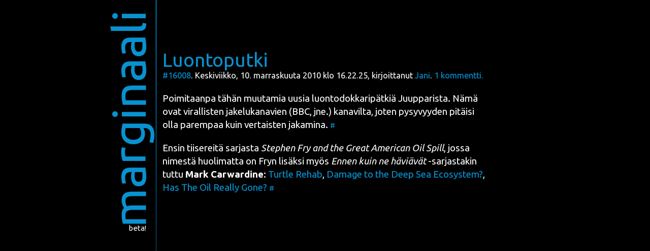

--- FILE ---
content_type: text/html; charset=UTF-8
request_url: https://mummila.net/marginaali/avainsanat/mark-carwardine/
body_size: 35045
content:
<!DOCTYPE html>
<html xmlns="http://www.w3.org/1999/xhtml" lang="fi">
<head>
	<meta http-equiv="Content-Type" content="text/html; charset=UTF-8" />
	<link rel="me" type="text/html" href="http://www.google.com/profiles/jani.uusitalo" />

	<link rel="shortcut icon" href="https://mummila.net/marginaali/wp-content/themes/ubudu/favicon.png" />
	<link rel="pingback" href="https://mummila.net/marginaali/xmlrpc.php" />
	<!--[if IE]> <link href="https://mummila.net/marginaali/wp-content/themes/ubudu/ie_only.css" rel="stylesheet" type="text/css" /> <![endif]-->
	<title>Mark Carwardine</title>

<meta name='robots' content='max-image-preview:large' />
<link rel='dns-prefetch' href='//fonts.googleapis.com' />
<link rel='dns-prefetch' href='//ajax.googleapis.com' />
<link rel="alternate" type="application/rss+xml" title="marginaali &raquo; syöte" href="https://mummila.net/marginaali/feed/" />
<link rel="alternate" type="application/rss+xml" title="marginaali &raquo; kommenttien syöte" href="https://mummila.net/marginaali/comments/feed/" />
<link rel="alternate" type="application/rss+xml" title="marginaali &raquo; Mark Carwardine avainsanan RSS-syöte" href="https://mummila.net/marginaali/avainsanat/mark-carwardine/feed/" />
<style id='wp-img-auto-sizes-contain-inline-css' type='text/css'>
img:is([sizes=auto i],[sizes^="auto," i]){contain-intrinsic-size:3000px 1500px}
/*# sourceURL=wp-img-auto-sizes-contain-inline-css */
</style>
<style id='wp-block-library-inline-css' type='text/css'>
:root{--wp-block-synced-color:#7a00df;--wp-block-synced-color--rgb:122,0,223;--wp-bound-block-color:var(--wp-block-synced-color);--wp-editor-canvas-background:#ddd;--wp-admin-theme-color:#007cba;--wp-admin-theme-color--rgb:0,124,186;--wp-admin-theme-color-darker-10:#006ba1;--wp-admin-theme-color-darker-10--rgb:0,107,160.5;--wp-admin-theme-color-darker-20:#005a87;--wp-admin-theme-color-darker-20--rgb:0,90,135;--wp-admin-border-width-focus:2px}@media (min-resolution:192dpi){:root{--wp-admin-border-width-focus:1.5px}}.wp-element-button{cursor:pointer}:root .has-very-light-gray-background-color{background-color:#eee}:root .has-very-dark-gray-background-color{background-color:#313131}:root .has-very-light-gray-color{color:#eee}:root .has-very-dark-gray-color{color:#313131}:root .has-vivid-green-cyan-to-vivid-cyan-blue-gradient-background{background:linear-gradient(135deg,#00d084,#0693e3)}:root .has-purple-crush-gradient-background{background:linear-gradient(135deg,#34e2e4,#4721fb 50%,#ab1dfe)}:root .has-hazy-dawn-gradient-background{background:linear-gradient(135deg,#faaca8,#dad0ec)}:root .has-subdued-olive-gradient-background{background:linear-gradient(135deg,#fafae1,#67a671)}:root .has-atomic-cream-gradient-background{background:linear-gradient(135deg,#fdd79a,#004a59)}:root .has-nightshade-gradient-background{background:linear-gradient(135deg,#330968,#31cdcf)}:root .has-midnight-gradient-background{background:linear-gradient(135deg,#020381,#2874fc)}:root{--wp--preset--font-size--normal:16px;--wp--preset--font-size--huge:42px}.has-regular-font-size{font-size:1em}.has-larger-font-size{font-size:2.625em}.has-normal-font-size{font-size:var(--wp--preset--font-size--normal)}.has-huge-font-size{font-size:var(--wp--preset--font-size--huge)}.has-text-align-center{text-align:center}.has-text-align-left{text-align:left}.has-text-align-right{text-align:right}.has-fit-text{white-space:nowrap!important}#end-resizable-editor-section{display:none}.aligncenter{clear:both}.items-justified-left{justify-content:flex-start}.items-justified-center{justify-content:center}.items-justified-right{justify-content:flex-end}.items-justified-space-between{justify-content:space-between}.screen-reader-text{border:0;clip-path:inset(50%);height:1px;margin:-1px;overflow:hidden;padding:0;position:absolute;width:1px;word-wrap:normal!important}.screen-reader-text:focus{background-color:#ddd;clip-path:none;color:#444;display:block;font-size:1em;height:auto;left:5px;line-height:normal;padding:15px 23px 14px;text-decoration:none;top:5px;width:auto;z-index:100000}html :where(.has-border-color){border-style:solid}html :where([style*=border-top-color]){border-top-style:solid}html :where([style*=border-right-color]){border-right-style:solid}html :where([style*=border-bottom-color]){border-bottom-style:solid}html :where([style*=border-left-color]){border-left-style:solid}html :where([style*=border-width]){border-style:solid}html :where([style*=border-top-width]){border-top-style:solid}html :where([style*=border-right-width]){border-right-style:solid}html :where([style*=border-bottom-width]){border-bottom-style:solid}html :where([style*=border-left-width]){border-left-style:solid}html :where(img[class*=wp-image-]){height:auto;max-width:100%}:where(figure){margin:0 0 1em}html :where(.is-position-sticky){--wp-admin--admin-bar--position-offset:var(--wp-admin--admin-bar--height,0px)}@media screen and (max-width:600px){html :where(.is-position-sticky){--wp-admin--admin-bar--position-offset:0px}}

/*# sourceURL=wp-block-library-inline-css */
</style><style id='global-styles-inline-css' type='text/css'>
:root{--wp--preset--aspect-ratio--square: 1;--wp--preset--aspect-ratio--4-3: 4/3;--wp--preset--aspect-ratio--3-4: 3/4;--wp--preset--aspect-ratio--3-2: 3/2;--wp--preset--aspect-ratio--2-3: 2/3;--wp--preset--aspect-ratio--16-9: 16/9;--wp--preset--aspect-ratio--9-16: 9/16;--wp--preset--color--black: #000000;--wp--preset--color--cyan-bluish-gray: #abb8c3;--wp--preset--color--white: #ffffff;--wp--preset--color--pale-pink: #f78da7;--wp--preset--color--vivid-red: #cf2e2e;--wp--preset--color--luminous-vivid-orange: #ff6900;--wp--preset--color--luminous-vivid-amber: #fcb900;--wp--preset--color--light-green-cyan: #7bdcb5;--wp--preset--color--vivid-green-cyan: #00d084;--wp--preset--color--pale-cyan-blue: #8ed1fc;--wp--preset--color--vivid-cyan-blue: #0693e3;--wp--preset--color--vivid-purple: #9b51e0;--wp--preset--gradient--vivid-cyan-blue-to-vivid-purple: linear-gradient(135deg,rgb(6,147,227) 0%,rgb(155,81,224) 100%);--wp--preset--gradient--light-green-cyan-to-vivid-green-cyan: linear-gradient(135deg,rgb(122,220,180) 0%,rgb(0,208,130) 100%);--wp--preset--gradient--luminous-vivid-amber-to-luminous-vivid-orange: linear-gradient(135deg,rgb(252,185,0) 0%,rgb(255,105,0) 100%);--wp--preset--gradient--luminous-vivid-orange-to-vivid-red: linear-gradient(135deg,rgb(255,105,0) 0%,rgb(207,46,46) 100%);--wp--preset--gradient--very-light-gray-to-cyan-bluish-gray: linear-gradient(135deg,rgb(238,238,238) 0%,rgb(169,184,195) 100%);--wp--preset--gradient--cool-to-warm-spectrum: linear-gradient(135deg,rgb(74,234,220) 0%,rgb(151,120,209) 20%,rgb(207,42,186) 40%,rgb(238,44,130) 60%,rgb(251,105,98) 80%,rgb(254,248,76) 100%);--wp--preset--gradient--blush-light-purple: linear-gradient(135deg,rgb(255,206,236) 0%,rgb(152,150,240) 100%);--wp--preset--gradient--blush-bordeaux: linear-gradient(135deg,rgb(254,205,165) 0%,rgb(254,45,45) 50%,rgb(107,0,62) 100%);--wp--preset--gradient--luminous-dusk: linear-gradient(135deg,rgb(255,203,112) 0%,rgb(199,81,192) 50%,rgb(65,88,208) 100%);--wp--preset--gradient--pale-ocean: linear-gradient(135deg,rgb(255,245,203) 0%,rgb(182,227,212) 50%,rgb(51,167,181) 100%);--wp--preset--gradient--electric-grass: linear-gradient(135deg,rgb(202,248,128) 0%,rgb(113,206,126) 100%);--wp--preset--gradient--midnight: linear-gradient(135deg,rgb(2,3,129) 0%,rgb(40,116,252) 100%);--wp--preset--font-size--small: 13px;--wp--preset--font-size--medium: 20px;--wp--preset--font-size--large: 36px;--wp--preset--font-size--x-large: 42px;--wp--preset--spacing--20: 0.44rem;--wp--preset--spacing--30: 0.67rem;--wp--preset--spacing--40: 1rem;--wp--preset--spacing--50: 1.5rem;--wp--preset--spacing--60: 2.25rem;--wp--preset--spacing--70: 3.38rem;--wp--preset--spacing--80: 5.06rem;--wp--preset--shadow--natural: 6px 6px 9px rgba(0, 0, 0, 0.2);--wp--preset--shadow--deep: 12px 12px 50px rgba(0, 0, 0, 0.4);--wp--preset--shadow--sharp: 6px 6px 0px rgba(0, 0, 0, 0.2);--wp--preset--shadow--outlined: 6px 6px 0px -3px rgb(255, 255, 255), 6px 6px rgb(0, 0, 0);--wp--preset--shadow--crisp: 6px 6px 0px rgb(0, 0, 0);}:where(.is-layout-flex){gap: 0.5em;}:where(.is-layout-grid){gap: 0.5em;}body .is-layout-flex{display: flex;}.is-layout-flex{flex-wrap: wrap;align-items: center;}.is-layout-flex > :is(*, div){margin: 0;}body .is-layout-grid{display: grid;}.is-layout-grid > :is(*, div){margin: 0;}:where(.wp-block-columns.is-layout-flex){gap: 2em;}:where(.wp-block-columns.is-layout-grid){gap: 2em;}:where(.wp-block-post-template.is-layout-flex){gap: 1.25em;}:where(.wp-block-post-template.is-layout-grid){gap: 1.25em;}.has-black-color{color: var(--wp--preset--color--black) !important;}.has-cyan-bluish-gray-color{color: var(--wp--preset--color--cyan-bluish-gray) !important;}.has-white-color{color: var(--wp--preset--color--white) !important;}.has-pale-pink-color{color: var(--wp--preset--color--pale-pink) !important;}.has-vivid-red-color{color: var(--wp--preset--color--vivid-red) !important;}.has-luminous-vivid-orange-color{color: var(--wp--preset--color--luminous-vivid-orange) !important;}.has-luminous-vivid-amber-color{color: var(--wp--preset--color--luminous-vivid-amber) !important;}.has-light-green-cyan-color{color: var(--wp--preset--color--light-green-cyan) !important;}.has-vivid-green-cyan-color{color: var(--wp--preset--color--vivid-green-cyan) !important;}.has-pale-cyan-blue-color{color: var(--wp--preset--color--pale-cyan-blue) !important;}.has-vivid-cyan-blue-color{color: var(--wp--preset--color--vivid-cyan-blue) !important;}.has-vivid-purple-color{color: var(--wp--preset--color--vivid-purple) !important;}.has-black-background-color{background-color: var(--wp--preset--color--black) !important;}.has-cyan-bluish-gray-background-color{background-color: var(--wp--preset--color--cyan-bluish-gray) !important;}.has-white-background-color{background-color: var(--wp--preset--color--white) !important;}.has-pale-pink-background-color{background-color: var(--wp--preset--color--pale-pink) !important;}.has-vivid-red-background-color{background-color: var(--wp--preset--color--vivid-red) !important;}.has-luminous-vivid-orange-background-color{background-color: var(--wp--preset--color--luminous-vivid-orange) !important;}.has-luminous-vivid-amber-background-color{background-color: var(--wp--preset--color--luminous-vivid-amber) !important;}.has-light-green-cyan-background-color{background-color: var(--wp--preset--color--light-green-cyan) !important;}.has-vivid-green-cyan-background-color{background-color: var(--wp--preset--color--vivid-green-cyan) !important;}.has-pale-cyan-blue-background-color{background-color: var(--wp--preset--color--pale-cyan-blue) !important;}.has-vivid-cyan-blue-background-color{background-color: var(--wp--preset--color--vivid-cyan-blue) !important;}.has-vivid-purple-background-color{background-color: var(--wp--preset--color--vivid-purple) !important;}.has-black-border-color{border-color: var(--wp--preset--color--black) !important;}.has-cyan-bluish-gray-border-color{border-color: var(--wp--preset--color--cyan-bluish-gray) !important;}.has-white-border-color{border-color: var(--wp--preset--color--white) !important;}.has-pale-pink-border-color{border-color: var(--wp--preset--color--pale-pink) !important;}.has-vivid-red-border-color{border-color: var(--wp--preset--color--vivid-red) !important;}.has-luminous-vivid-orange-border-color{border-color: var(--wp--preset--color--luminous-vivid-orange) !important;}.has-luminous-vivid-amber-border-color{border-color: var(--wp--preset--color--luminous-vivid-amber) !important;}.has-light-green-cyan-border-color{border-color: var(--wp--preset--color--light-green-cyan) !important;}.has-vivid-green-cyan-border-color{border-color: var(--wp--preset--color--vivid-green-cyan) !important;}.has-pale-cyan-blue-border-color{border-color: var(--wp--preset--color--pale-cyan-blue) !important;}.has-vivid-cyan-blue-border-color{border-color: var(--wp--preset--color--vivid-cyan-blue) !important;}.has-vivid-purple-border-color{border-color: var(--wp--preset--color--vivid-purple) !important;}.has-vivid-cyan-blue-to-vivid-purple-gradient-background{background: var(--wp--preset--gradient--vivid-cyan-blue-to-vivid-purple) !important;}.has-light-green-cyan-to-vivid-green-cyan-gradient-background{background: var(--wp--preset--gradient--light-green-cyan-to-vivid-green-cyan) !important;}.has-luminous-vivid-amber-to-luminous-vivid-orange-gradient-background{background: var(--wp--preset--gradient--luminous-vivid-amber-to-luminous-vivid-orange) !important;}.has-luminous-vivid-orange-to-vivid-red-gradient-background{background: var(--wp--preset--gradient--luminous-vivid-orange-to-vivid-red) !important;}.has-very-light-gray-to-cyan-bluish-gray-gradient-background{background: var(--wp--preset--gradient--very-light-gray-to-cyan-bluish-gray) !important;}.has-cool-to-warm-spectrum-gradient-background{background: var(--wp--preset--gradient--cool-to-warm-spectrum) !important;}.has-blush-light-purple-gradient-background{background: var(--wp--preset--gradient--blush-light-purple) !important;}.has-blush-bordeaux-gradient-background{background: var(--wp--preset--gradient--blush-bordeaux) !important;}.has-luminous-dusk-gradient-background{background: var(--wp--preset--gradient--luminous-dusk) !important;}.has-pale-ocean-gradient-background{background: var(--wp--preset--gradient--pale-ocean) !important;}.has-electric-grass-gradient-background{background: var(--wp--preset--gradient--electric-grass) !important;}.has-midnight-gradient-background{background: var(--wp--preset--gradient--midnight) !important;}.has-small-font-size{font-size: var(--wp--preset--font-size--small) !important;}.has-medium-font-size{font-size: var(--wp--preset--font-size--medium) !important;}.has-large-font-size{font-size: var(--wp--preset--font-size--large) !important;}.has-x-large-font-size{font-size: var(--wp--preset--font-size--x-large) !important;}
/*# sourceURL=global-styles-inline-css */
</style>

<style id='classic-theme-styles-inline-css' type='text/css'>
/*! This file is auto-generated */
.wp-block-button__link{color:#fff;background-color:#32373c;border-radius:9999px;box-shadow:none;text-decoration:none;padding:calc(.667em + 2px) calc(1.333em + 2px);font-size:1.125em}.wp-block-file__button{background:#32373c;color:#fff;text-decoration:none}
/*# sourceURL=/wp-includes/css/classic-themes.min.css */
</style>
<link rel='stylesheet' id='vlp-public-css' href='https://mummila.net/marginaali/wp-content/plugins/visual-link-preview/dist/public.css?ver=2.2.9' type='text/css' media='all' />
<link rel='stylesheet' id='le_nihil-crappy-pranch-footnotes-style-css' href='https://mummila.net/marginaali/?le_nihilstyle=crappy_pranch&#038;ver=9000' type='text/css' media='all' />
<link rel='stylesheet' id='google-web-font-ubuntu-css' href='https://fonts.googleapis.com/css?family=Ubuntu%3A400%2C700%2C400italic%2C700italic&#038;ver=6.9' type='text/css' media='all' />
<link rel='stylesheet' id='jquery-ui-css' href='https://ajax.googleapis.com/ajax/libs/jqueryui/1.8.14/themes/base/jquery-ui.css?ver=6.9' type='text/css' media='all' />
<link rel='stylesheet' id='ubudu-style-css' href='https://mummila.net/marginaali/wp-content/themes/ubudu/style.css?ver=6.9' type='text/css' media='all' />
<link rel='stylesheet' id='paja-css' href='https://mummila.net/marginaali/wp-content/themes/ubudu/paja.css?ver=6.9' type='text/css' media='all' />
<link rel='stylesheet' id='slb_core-css' href='https://mummila.net/marginaali/wp-content/plugins/simple-lightbox/client/css/app.css?ver=2.9.4' type='text/css' media='all' />
<style id='wp-typography-safari-font-workaround-inline-css' type='text/css'>
body {-webkit-font-feature-settings: "liga";font-feature-settings: "liga";-ms-font-feature-settings: normal;}
/*# sourceURL=wp-typography-safari-font-workaround-inline-css */
</style>
<script type="text/javascript" src="https://mummila.net/marginaali/wp-includes/js/jquery/jquery.min.js?ver=3.7.1" id="jquery-core-js"></script>
<script type="text/javascript" src="https://mummila.net/marginaali/wp-includes/js/jquery/jquery-migrate.min.js?ver=3.4.1" id="jquery-migrate-js"></script>
<script type="text/javascript" src="https://mummila.net/marginaali/wp-content/themes/ubudu/js/jquery.ba-hashchange.min.js?ver=6.9" id="jquery-hashchange-js"></script>
<script type="text/javascript" src="https://mummila.net/marginaali/wp-content/themes/ubudu/js/javascript.php?ver=6.9" id="acp-i18n-js"></script>
<script type="text/javascript" src="https://mummila.net/marginaali/wp-includes/js/jquery/ui/core.min.js?ver=1.13.3" id="jquery-ui-core-js"></script>
<script type="text/javascript" src="https://mummila.net/marginaali/wp-content/themes/ubudu/js/ubudu.js?ver=6.9" id="ubudu-script-js"></script>
<link rel="https://api.w.org/" href="https://mummila.net/marginaali/wp-json/" /><link rel="alternate" title="JSON" type="application/json" href="https://mummila.net/marginaali/wp-json/wp/v2/tags/8713" /><meta name="generator" content="WordPress 6.9" />

</head>

<body id="ubudu">
<div class="popup-background"></div>
<div class="not-footer">

	<div class="blog-title-container" id="marginaali">
		<div class="menu-container">
			<div class="menu-trigger">
				<h1><a href="https://mummila.net/marginaali" title="marginaali">marginaali</a></h1>
				<hr />
			</div>
		</div>
	</div>

	<nav class="between-pages newer">
&#160;
			</nav>
		
<div class="post-container"><div class="post-16008 post type-post status-publish format-standard hentry category-linkit tag-david-attenborough tag-first-life tag-mark-carwardine tag-stephen-fry tag-stephen-fry-and-the-great-american-oil-spill">			<article class="post-16008 post type-post status-publish format-standard hentry category-linkit tag-david-attenborough tag-first-life tag-mark-carwardine tag-stephen-fry tag-stephen-fry-and-the-great-american-oil-spill" id="post-16008">
								<header><!-- post header -->
					<h1 id="postaus-numero-16008">
						<a
				href="https://mummila.net/marginaali/2010/11/10/luontoputki/#postaus-16008"
				title="Luontoputki"
				id="postaus-16008">Luontoputki</a>					</h1>
					<h2 class="meta">
						<a href="https://mummila.net/marginaali/?p=16008#postaus-numero-16008" title="Postaus nro 16008" id="post-permalink-16008">#16008</a>. Keskiviikko, 10. marraskuuta 2010 klo 16.22.25, kirjoittanut <a href="https://marginaa.li/" title="Kirjoittajan kotisivu">Jani</a>.						<span class="feedback-control"><a
							class="response-toggler"
							id="response-toggler-16008"
							href="https://mummila.net/marginaali/2010/11/10/luontoputki/#kommentit"
							title="Kommentit postaukselle Luontoputki"><span class="comment-count">1</span>&#160;<span class="comments-meta-postfix">kommentti.</span></a></span>
					</h2>
				</header><!-- end post header -->

				<section class="content">
<p id="post16008-tiik6wvv5kk867v97b7w9dhsm">Poi­mi­taan­pa tähän muu­ta­mia uusia luon­to­dok­ka­ri­pät­kiä Juup­pa­ris­ta. Nämä ovat viral­lis­ten jake­lu­ka­na­vien (BBC, jne.) kana­vil­ta, joten pysy­vyy­den pitäi­si olla parem­paa kuin ver­tais­ten jaka­mi­na.&nbsp;<a rel="bookmark" class="paragraph-permalink" href="https://mummila.net/marginaali/2010/11/10/luontoputki/#post16008-tiik6wvv5kk867v97b7w9dhsm">#</a></p>
<p id="post16008-tb7vaa4ulp08os3lqngtx8se">Ensin tii­se­rei­tä sar­jas­ta <em>Step­hen Fry and the Great Ame­rican Oil Spill</em>, jos­sa nimes­tä huo­li­mat­ta on Fryn lisäk­si myös <a title="Wikipedia: Ennen kuin ne häviävät" href="https://secure.wikimedia.org/wikipedia/fi/wiki/Ennen_kuin_ne_h%C3%A4vi%C3%A4v%C3%A4t"><em>Ennen kuin ne häviä­vät</em></a> -sar­jas­ta­kin tut­tu <a title="Wikipedia: Mark Carwardine" href="https://secure.wikimedia.org/wikipedia/en/wiki/Mark_Carwardine"><strong>Mark Carwar­di­ne</strong></a>: <a title="YouTube: Stephen Fry and the Great American Oil Spill: Turtle Rehab" href="http://www.youtube.com/watch?v=vhh5n54ZeNo">Turt­le Rehab</a>, <a title="YouTube: Stephen Fry and the Great American Oil Spill: Damage to the Deep Sea Ecosystem?" href="http://www.youtube.com/watch?v=H6Fsqlwu8kc">Dama­ge to the Deep Sea Eco­sys­tem?</a>, <a title="YouTube: Stephen Fry and the Great American Oil Spill: Has The Oil Really Gone?" href="http://www.youtube.com/watch?v=_zgKfy0dqiU">Has The Oil Real­ly Gone?</a>&nbsp;<a rel="bookmark" class="paragraph-permalink" href="https://mummila.net/marginaali/2010/11/10/luontoputki/#post16008-tb7vaa4ulp08os3lqngtx8se">#</a></p>
<p id="post16008-4lfbilho5q2q5ulg4lg6osoqw"><iframe width="640" height="360" src="https://www.youtube.com/embed/vhh5n54ZeNo?feature=oembed" frameborder="0" allowfullscreen></iframe><br>
<iframe width="640" height="360" src="https://www.youtube.com/embed/H6Fsqlwu8kc?feature=oembed" frameborder="0" allowfullscreen></iframe><br>
<iframe width="640" height="360" src="https://www.youtube.com/embed/_zgKfy0dqiU?feature=oembed" frameborder="0" allowfullscreen></iframe>&nbsp;<a rel="bookmark" class="paragraph-permalink" href="https://mummila.net/marginaali/2010/11/10/luontoputki/#post16008-4lfbilho5q2q5ulg4lg6osoqw">#</a></p>
<p id="post16008-bqw0uc524o2ifxxc6layioted">Sit­ten itse van­ha her­ra: <a href="https://secure.wikimedia.org/wikipedia/fi/wiki/David_Attenborough" title="Wikipedia: David Attenborough"><strong>David Atten­bo­rough’n</strong></a> <a href="https://secure.wikimedia.org/wikipedia/en/wiki/First_Life_%28TV_series%29" title="Wikipedia: First Life (englanniksi)"><em>First Life</em></a>. <a href="http://www.youtube.com/watch?v=gVBDXv4rzvY" title="YouTube: First Life with David Attenborough: Official Trailer">Trai­le­ri</a>, <a href="http://www.youtube.com/watch?v=mfTn4MbWSOE" title="YouTube: First Life with David Attenborough: Footprints">Footprints</a>, <a href="http://www.youtube.com/watch?v=GHEsLxtcZ0s" title="YouTube: First Life with David Attenborough: Fossil Sex">Fos­sil Sex</a>, <a href="http://www.youtube.com/watch?v=GZ9bMd0kTPc" title="YouTube: First Life with David Attenborough: Giant Millipede">Giant Mil­li­pe­de</a>, <a href="http://www.youtube.com/watch?v=Sd-P-3iU0AE" title="YouTube: First Life with David Attenborough: Oldest Animal">Oldest Ani­mal</a> (frak­taa­le­ja FTW!), <a href="http://www.youtube.com/watch?v=cNRVkqCSj74" title="YouTube: First Life with David Attenborough: Sticky Tape">Stic­ky Tape</a> (eri­lai­nen ver­sio: <a href="http://www.youtube.com/watch?v=VLr-_L5HuhU" title="YouTube: First Life with David Attenborough: A Living Fossil">A Living Fos­sil</a>) (<a href="http://www.youtube.com/view_play_list?p=9A4805EE6968F7C2&amp;playnext=1&amp;v=9zEXExfWV2I" title="YouTube: First Life with David Attenborough">Footprints, Fos­sil Sex, Giant Mil­li­pe­de, Stic­ky Tape ja Oldest Ani­mal soit­to­lis­ta­na</a>), <a href="http://www.youtube.com/watch?v=LESQmbzVouU" title="YouTube: Sir David Attenborough: First Life"><em>First Life</em> -kir­jan mai­nos</a>.&nbsp;<a rel="bookmark" class="paragraph-permalink" href="https://mummila.net/marginaali/2010/11/10/luontoputki/#post16008-bqw0uc524o2ifxxc6layioted">#</a></p>
<p id="post16008-f8w6xnpe37mfi2bweo449qp42"><iframe loading="lazy" width="640" height="360" src="https://www.youtube.com/embed/gVBDXv4rzvY?feature=oembed" frameborder="0" allowfullscreen></iframe><br>
<iframe loading="lazy" width="640" height="360" src="https://www.youtube.com/embed/mfTn4MbWSOE?feature=oembed" frameborder="0" allowfullscreen></iframe><br>
<iframe loading="lazy" width="640" height="360" src="https://www.youtube.com/embed/GHEsLxtcZ0s?feature=oembed" frameborder="0" allowfullscreen></iframe><br>
<iframe loading="lazy" width="640" height="360" src="https://www.youtube.com/embed/GZ9bMd0kTPc?feature=oembed" frameborder="0" allowfullscreen></iframe><br>
<iframe loading="lazy" width="640" height="360" src="https://www.youtube.com/embed/Sd-P-3iU0AE?feature=oembed" frameborder="0" allowfullscreen></iframe><br>
<iframe loading="lazy" width="640" height="360" src="https://www.youtube.com/embed/cNRVkqCSj74?feature=oembed" frameborder="0" allowfullscreen></iframe>&nbsp;<a rel="bookmark" class="paragraph-permalink" href="https://mummila.net/marginaali/2010/11/10/luontoputki/#post16008-f8w6xnpe37mfi2bweo449qp42">#</a></p>
				</section><!-- end post content -->

				<footer class="clear"><!-- post footer -->
					
					<section class="taxonomy tags alignleft">
Avainsanat: <a href="https://mummila.net/marginaali/avainsanat/david-attenborough/" rel="tag">David Attenborough</a>,
<a href="https://mummila.net/marginaali/avainsanat/first-life/" rel="tag">First Life</a>,
<a href="https://mummila.net/marginaali/avainsanat/mark-carwardine/" rel="tag">Mark Carwardine</a>,
<a href="https://mummila.net/marginaali/avainsanat/stephen-fry/" rel="tag">Stephen Fry</a>,
<a href="https://mummila.net/marginaali/avainsanat/stephen-fry-and-the-great-american-oil-spill/" rel="tag">Stephen Fry and the Great American Oil Spill</a>

					</section><!-- end tags -->				</footer><!-- end post footer -->
			</article><!-- end post-16008 -->
			<div class="clear"></div>

</div></div>	<nav class="between-pages older">
			</nav>
		
</div><!-- End not-footer -->

<footer>


<form method="get" id="searchform" action="https://mummila.net/marginaali">

	<label for="s">Hae!</label>
	<input class="text" type="text" value="" name="s" id="s" />
	<button type="submit">Hae!</button>

</form>


<nav class="archives" id="arkisto">
	<ul>
	<li><a href='https://mummila.net/marginaali/2012/06/'>kesäkuu 2012</a></li>
	<li><a href='https://mummila.net/marginaali/2012/05/'>toukokuu 2012</a></li>
	<li><a href='https://mummila.net/marginaali/2012/04/'>huhtikuu 2012</a></li>
	<li><a href='https://mummila.net/marginaali/2012/03/'>maaliskuu 2012</a></li>
	<li><a href='https://mummila.net/marginaali/2012/02/'>helmikuu 2012</a></li>
	<li><a href='https://mummila.net/marginaali/2012/01/'>tammikuu 2012</a></li>
	<li><a href='https://mummila.net/marginaali/2011/12/'>joulukuu 2011</a></li>
	<li><a href='https://mummila.net/marginaali/2011/11/'>marraskuu 2011</a></li>
	<li><a href='https://mummila.net/marginaali/2011/10/'>lokakuu 2011</a></li>
	<li><a href='https://mummila.net/marginaali/2011/09/'>syyskuu 2011</a></li>
	<li><a href='https://mummila.net/marginaali/2011/08/'>elokuu 2011</a></li>
	<li><a href='https://mummila.net/marginaali/2011/07/'>heinäkuu 2011</a></li>
	<li><a href='https://mummila.net/marginaali/2011/06/'>kesäkuu 2011</a></li>
	<li><a href='https://mummila.net/marginaali/2011/05/'>toukokuu 2011</a></li>
	<li><a href='https://mummila.net/marginaali/2011/04/'>huhtikuu 2011</a></li>
	<li><a href='https://mummila.net/marginaali/2011/03/'>maaliskuu 2011</a></li>
	<li><a href='https://mummila.net/marginaali/2011/02/'>helmikuu 2011</a></li>
	<li><a href='https://mummila.net/marginaali/2011/01/'>tammikuu 2011</a></li>
	<li><a href='https://mummila.net/marginaali/2010/12/'>joulukuu 2010</a></li>
	<li><a href='https://mummila.net/marginaali/2010/11/'>marraskuu 2010</a></li>
	<li><a href='https://mummila.net/marginaali/2010/10/'>lokakuu 2010</a></li>
	<li><a href='https://mummila.net/marginaali/2010/09/'>syyskuu 2010</a></li>
	<li><a href='https://mummila.net/marginaali/2010/08/'>elokuu 2010</a></li>
	<li><a href='https://mummila.net/marginaali/2010/07/'>heinäkuu 2010</a></li>
	<li><a href='https://mummila.net/marginaali/2010/06/'>kesäkuu 2010</a></li>
	<li><a href='https://mummila.net/marginaali/2010/05/'>toukokuu 2010</a></li>
	<li><a href='https://mummila.net/marginaali/2010/04/'>huhtikuu 2010</a></li>
	<li><a href='https://mummila.net/marginaali/2010/03/'>maaliskuu 2010</a></li>
	<li><a href='https://mummila.net/marginaali/2010/02/'>helmikuu 2010</a></li>
	<li><a href='https://mummila.net/marginaali/2010/01/'>tammikuu 2010</a></li>
	<li><a href='https://mummila.net/marginaali/2009/12/'>joulukuu 2009</a></li>
	<li><a href='https://mummila.net/marginaali/2009/11/'>marraskuu 2009</a></li>
	<li><a href='https://mummila.net/marginaali/2009/10/'>lokakuu 2009</a></li>
	<li><a href='https://mummila.net/marginaali/2009/09/'>syyskuu 2009</a></li>
	<li><a href='https://mummila.net/marginaali/2009/08/'>elokuu 2009</a></li>
	<li><a href='https://mummila.net/marginaali/2009/07/'>heinäkuu 2009</a></li>
	<li><a href='https://mummila.net/marginaali/2009/06/'>kesäkuu 2009</a></li>
	<li><a href='https://mummila.net/marginaali/2009/05/'>toukokuu 2009</a></li>
	<li><a href='https://mummila.net/marginaali/2009/04/'>huhtikuu 2009</a></li>
	<li><a href='https://mummila.net/marginaali/2009/03/'>maaliskuu 2009</a></li>
	<li><a href='https://mummila.net/marginaali/2009/02/'>helmikuu 2009</a></li>
	<li><a href='https://mummila.net/marginaali/2009/01/'>tammikuu 2009</a></li>
	<li><a href='https://mummila.net/marginaali/2008/12/'>joulukuu 2008</a></li>
	<li><a href='https://mummila.net/marginaali/2008/11/'>marraskuu 2008</a></li>
	<li><a href='https://mummila.net/marginaali/2008/10/'>lokakuu 2008</a></li>
	<li><a href='https://mummila.net/marginaali/2008/09/'>syyskuu 2008</a></li>
	<li><a href='https://mummila.net/marginaali/2008/08/'>elokuu 2008</a></li>
	<li><a href='https://mummila.net/marginaali/2008/07/'>heinäkuu 2008</a></li>
	<li><a href='https://mummila.net/marginaali/2008/06/'>kesäkuu 2008</a></li>
	<li><a href='https://mummila.net/marginaali/2008/05/'>toukokuu 2008</a></li>
	<li><a href='https://mummila.net/marginaali/2008/04/'>huhtikuu 2008</a></li>
	<li><a href='https://mummila.net/marginaali/2008/03/'>maaliskuu 2008</a></li>
	<li><a href='https://mummila.net/marginaali/2008/02/'>helmikuu 2008</a></li>
	<li><a href='https://mummila.net/marginaali/2008/01/'>tammikuu 2008</a></li>
	<li><a href='https://mummila.net/marginaali/2007/12/'>joulukuu 2007</a></li>
	<li><a href='https://mummila.net/marginaali/2007/11/'>marraskuu 2007</a></li>
	<li><a href='https://mummila.net/marginaali/2007/10/'>lokakuu 2007</a></li>
	<li><a href='https://mummila.net/marginaali/2007/09/'>syyskuu 2007</a></li>
	<li><a href='https://mummila.net/marginaali/2007/08/'>elokuu 2007</a></li>
	<li><a href='https://mummila.net/marginaali/2007/07/'>heinäkuu 2007</a></li>
	<li><a href='https://mummila.net/marginaali/2007/06/'>kesäkuu 2007</a></li>
	<li><a href='https://mummila.net/marginaali/2007/05/'>toukokuu 2007</a></li>
	<li><a href='https://mummila.net/marginaali/2007/04/'>huhtikuu 2007</a></li>
	<li><a href='https://mummila.net/marginaali/2007/03/'>maaliskuu 2007</a></li>
	<li><a href='https://mummila.net/marginaali/2007/02/'>helmikuu 2007</a></li>
	<li><a href='https://mummila.net/marginaali/2007/01/'>tammikuu 2007</a></li>
	<li><a href='https://mummila.net/marginaali/2006/12/'>joulukuu 2006</a></li>
	<li><a href='https://mummila.net/marginaali/2006/11/'>marraskuu 2006</a></li>
	<li><a href='https://mummila.net/marginaali/2006/10/'>lokakuu 2006</a></li>
	<li><a href='https://mummila.net/marginaali/2006/09/'>syyskuu 2006</a></li>
	<li><a href='https://mummila.net/marginaali/2006/08/'>elokuu 2006</a></li>
	<li><a href='https://mummila.net/marginaali/2006/07/'>heinäkuu 2006</a></li>
	<li><a href='https://mummila.net/marginaali/2006/06/'>kesäkuu 2006</a></li>
	<li><a href='https://mummila.net/marginaali/2006/05/'>toukokuu 2006</a></li>
	<li><a href='https://mummila.net/marginaali/2006/04/'>huhtikuu 2006</a></li>
	<li><a href='https://mummila.net/marginaali/2006/03/'>maaliskuu 2006</a></li>
	<li><a href='https://mummila.net/marginaali/2006/02/'>helmikuu 2006</a></li>
	<li><a href='https://mummila.net/marginaali/2006/01/'>tammikuu 2006</a></li>
	<li><a href='https://mummila.net/marginaali/2005/12/'>joulukuu 2005</a></li>
	<li><a href='https://mummila.net/marginaali/2005/11/'>marraskuu 2005</a></li>
	<li><a href='https://mummila.net/marginaali/2005/10/'>lokakuu 2005</a></li>
	<li><a href='https://mummila.net/marginaali/2005/09/'>syyskuu 2005</a></li>
	<li><a href='https://mummila.net/marginaali/2005/08/'>elokuu 2005</a></li>
	<li><a href='https://mummila.net/marginaali/2005/07/'>heinäkuu 2005</a></li>
	<li><a href='https://mummila.net/marginaali/2005/06/'>kesäkuu 2005</a></li>
	<li><a href='https://mummila.net/marginaali/2005/05/'>toukokuu 2005</a></li>
	<li><a href='https://mummila.net/marginaali/2005/04/'>huhtikuu 2005</a></li>
	<li><a href='https://mummila.net/marginaali/2005/03/'>maaliskuu 2005</a></li>
	<li><a href='https://mummila.net/marginaali/2005/02/'>helmikuu 2005</a></li>
	<li><a href='https://mummila.net/marginaali/2005/01/'>tammikuu 2005</a></li>
	<li><a href='https://mummila.net/marginaali/2004/12/'>joulukuu 2004</a></li>
	<li><a href='https://mummila.net/marginaali/2004/11/'>marraskuu 2004</a></li>
	<li><a href='https://mummila.net/marginaali/2004/10/'>lokakuu 2004</a></li>
	<li><a href='https://mummila.net/marginaali/2004/09/'>syyskuu 2004</a></li>
	<li><a href='https://mummila.net/marginaali/2004/08/'>elokuu 2004</a></li>
	<li><a href='https://mummila.net/marginaali/2004/07/'>heinäkuu 2004</a></li>
	<li><a href='https://mummila.net/marginaali/2004/06/'>kesäkuu 2004</a></li>
	<li><a href='https://mummila.net/marginaali/2004/05/'>toukokuu 2004</a></li>
	<li><a href='https://mummila.net/marginaali/2004/04/'>huhtikuu 2004</a></li>
	<li><a href='https://mummila.net/marginaali/2004/03/'>maaliskuu 2004</a></li>
	</ul>
</nav>

<script type="speculationrules">
{"prefetch":[{"source":"document","where":{"and":[{"href_matches":"/marginaali/*"},{"not":{"href_matches":["/marginaali/wp-*.php","/marginaali/wp-admin/*","/marginaali/files/*","/marginaali/wp-content/*","/marginaali/wp-content/plugins/*","/marginaali/wp-content/themes/ubudu/*","/marginaali/*\\?(.+)"]}},{"not":{"selector_matches":"a[rel~=\"nofollow\"]"}},{"not":{"selector_matches":".no-prefetch, .no-prefetch a"}}]},"eagerness":"conservative"}]}
</script>
        <div id="colophon">
            <a href="https://mummila.net/marginaali/tietoja-blogista/#postaus-11578">marginaalin</a> <a href="https://fi.wikipedia.org/wiki/HTML5">HTML5</a>-moottorina 
<br />
<a href="https://wordpress.org/">WordPress</a>&#160;6.9
 ja <a href="http://mummila.net/nuudelisoppa/ubudu-theme-for-wordpress/">ubudu</a>.
            
<br />
<a rel="license" href="http://creativecommons.org/publicdomain/zero/1.0/">all rights reversed</a>

            
<br />
<a rel="privacy" href="https://mummila.net/wiki/Mummilan_wiki:Tietosuojakäytäntö">tietosuojakäytäntö</a>

        </div><!-- end colophon -->
<script type="text/javascript" src="https://mummila.net/marginaali/wp-includes/js/jquery/jquery.form.min.js?ver=4.3.0" id="jquery-form-js"></script>
<script type="text/javascript" src="https://mummila.net/marginaali/wp-content/plugins/wp-typography/js/clean-clipboard.min.js?ver=5.11.0" id="wp-typography-cleanup-clipboard-js"></script>
<script type="text/javascript" id="slb_context">/* <![CDATA[ */if ( !!window.jQuery ) {(function($){$(document).ready(function(){if ( !!window.SLB ) { {$.extend(SLB, {"context":["public","user_guest"]});} }})})(jQuery);}/* ]]> */</script>

</footer>
</body>
</html>



--- FILE ---
content_type: text/css
request_url: https://mummila.net/marginaali/wp-content/themes/ubudu/menu.css
body_size: 533
content:
#arkistovalikko {
	position: absolute;
	top: 100px;
	left: 5px;
	width:90%;
}

#arkistovalikko ul {
	position: absolute;
	left: 65px;
	top: 100px;
	list-style-type: none !important;
	list-style-image: none !important;
}
#arkistovalikko ul li {
	float: left;
	height: 25px;
	line-height: 25px;
	padding: 0 10px 0 0;
}
#arkistovalikko a {
}
#arkistovalikko a:hover {
}
#arkistovalikko a.current {
}


.clearfix:after {
	content: "."; 
	display: block; 
	height: 0; 
	clear: both; 
	visibility: hidden;
}

.clearfix {display: inline-block;}

/* Hides from IE-mac \*/
* html .clearfix {height: 1%;}
.clearfix {display: block;}
/* End hide from IE-mac */



--- FILE ---
content_type: application/javascript
request_url: https://mummila.net/marginaali/wp-content/themes/ubudu/js/javascript.php?ver=6.9
body_size: 2244
content:

var mversion = '1.0';
var home_url = 'https://mummila.net/marginaali/';
var about_url = 'https://mummila.net/marginaali/tietoa-blogista/#postaus-11372';
var archive_url = 'https://mummila.net/marginaali/#arkisto';
var search_terms_i18n = 'Syötä tähän hakusanasi';
var menu_home_i18n = 'home-hash';
var menu_home_hash_i18n = 'marginaali';
var menu_home_title_i18n = 'Etusivu';
var menu_search_i18n = 'haku';
var menu_search_hash_i18n = '#'+menu_search_i18n;
var menu_search_terms_i18n = 'Hae...';
var menu_search_title_i18n = 'Hae!';
var menu_archive_i18n = 'arkisto';
var menu_archive_hash_i18n = '#'+menu_archive_i18n;
var menu_archive_title_i18n = 'Arkisto';
var menu_about_i18n = 'tietoa-blogista';
var menu_about_hash_i18n = '#'+menu_about_i18n;
var menu_about_title_i18n = 'Tietoa blogista';
var comments_single_short_i18n = 'kommentti.';
var comments_multiple_short_i18n = 'kommenttia.';
var comments_single_long_i18n = 'kommentti ';
var comments_multiple_long_i18n = 'kommenttia ';
var post_number_hash = '#post-number-';
var post_number_i18n_hash = '#postaus-numero-';
var comment_hash = '#comment';
var comment_i18n_hash = '#kommentti';
var comment_number_hash = '#comment-number';
var comment_number_i18n_hash = '#kommentti-numero-';
var comments_hash = '#comments';
var comments_i18n_hash = '#kommentit';
var comments_numbered_i18n_hash = '#kommentit-';
var comment_prompt_hash = '#respond';
var comment_prompt_i18n_hash = '#kommentoi';
var comment_prompt_numbered_i18n_hash = '#kommentoi-';
var references_hash = '#backreferences';
var references_i18n_hash = '#viittaukset';
var spinner = 'https://mummila.net/marginaali/wp-content/themes/ubudu/wpspin_dark.gif';
var xit = 'https://mummila.net/marginaali/wp-content/themes/ubudu/x.png';
var xit_alt = 'Piilota';
var xit_popup_title = 'Piilota kommentit';
var acp_lang = ['Ladataan...',
	'Please enter your name.',
	'Please enter your email address.',
	'Please enter a valid email address.',
	'Please enter your comment.',
	'Your comment has been added.',
	'Kommenttisi jäi roska-ansaan. <a href="mailto:marginaali.blogi@gmail.com" title="marginaali.blogi@gmail.com">Lähetä minulle sähköpostilla</a> häläri, niin tiedän pelastaa kommenttisi.',
	'Kommentointijärjestelmävirhe'];

--- FILE ---
content_type: text/javascript
request_url: https://mummila.net/marginaali/wp-content/themes/ubudu/js/ubudu.js?ver=6.9
body_size: 19918
content:
// http://hughevans.net/2008/05/28/jquery-toggler
// https://beski.wordpress.com/2009/04/21/scroll-effect-with-local-anchors-jquery/
// http://michael.theirwinfamily.net/articles/jquery/collapsible-fieldsets-jquery-plugin-drupal-style

// often-used scrolling routine.
jQuery.fn.scrollTo = function() {
	var target_offset = jQuery(this).offset();
	if (target_offset === null) {
		return false;
	}
	return jQuery('html, body').animate({scrollTop:target_offset.top}, 500);
}

var permalinkSlider = function(event) {

	// only react to lmb.
	if (event.which != '1') {
		return;
	}

	// bail out right away if scrolling won't work.
	if ( !jQuery(this).scrollTo() ) {
		return;
	}

	// hash needs to be sliced from href, because (at the very least)
	// paragraph permalinks' id's aren't where those links are pointing to.
	var hash;
	if ( jQuery(this).attr('href') !== undefined ) {
		var href = jQuery(this).attr('href');
		var hashIndex = href.lastIndexOf('#');
		if (hashIndex >= 0) {
			hash = href.substr(hashIndex);
		}
	}

	// if no href (why?), fall back to id if available.
	if ( hash === undefined ) {
		if ( jQuery(this).attr('id') !== undefined ) {
			hash = '#'+jQuery(this).attr('id');
		}
	}

	if ( hash !== undefined ) {
		window.location.hash = hash;
		event.preventDefault();
	}

	// if no id, fall back to browser default.
	return;
}

jQuery(document).ready(function() {

	// another routine. this finds out current post ID from
	// the id attribute of given element.
	function getPostIdFromElement(element) {
		var id = jQuery(element).attr('id');
		if ( id == undefined ) {
			return false;
		}

		var lastDash = id.lastIndexOf('-');
		if ( lastDash < 0 || lastDash+1 >= id.length ) {
			return false;
		}

		var postId = id.substring(lastDash+1);
		if (Math.floor(postId) != postId) {
			return false;
		}

		return postId;
	}

	// turn post, comment and paragraph permalinks to sliding links.
	jQuery('article header a[rel="bookmark"]').click(permalinkSlider);
//	jQuery('a.paragraph-permalink').click(permalinkSlider);
	jQuery('a.comment-permalink-scroller').click(permalinkSlider);

	// collapsibles' low-level functionality.
	jQuery.fn.collapse = function() {
		var options = {
			delay : (arguments[0] || 250),
			callback : (arguments[1] || function() { return; })
		}
		var collapsible = jQuery(this);
		return jQuery.when(collapsible.children().not('#response-prompt').each(function() {
			jQuery(this).hide(options.delay);
		})).done( (collapsible.addClass('collapsed') && options.callback()) );
	}
	jQuery.fn.uncollapse = function() {
		var options = {
			delay : (arguments[0] || 250),
			callback : (arguments[1] || function() { return; })
		}
		var collapsible = jQuery(this);
		return jQuery.when(collapsible.children().not('#response-prompt').each(function() {
			jQuery(this).show(options.delay);
		})).done( ( collapsible.removeClass('collapsed') && options.callback()) );
	}
	jQuery.fn.toggleCollapse = function() {
		var options = {
			delay : (arguments[0] || 250),
			callback : (arguments[1] || function() { return; })
		}
		var collapsible = jQuery(this);
		if ( collapsible.hasClass('collapsed') ) {
			return collapsible.uncollapse(options.delay, options.callback);
		}
		else {
			return collapsible.collapse(options.delay, options.callback);
		}
	}

	// how the collapsibles' toggling widget works.
	var toggleCollapser = function(event) {

		// only react to lmb.
		if (event.which != '1') {
			return;
		}

		// improve legibility further down.
		var collapser = jQuery(this);
		var collapsible = jQuery(this).parents('.collapsible');

		collapsible.toggleCollapse(250, function() {
			var target;
			var hash;

			// the form has been closed.
			if ( collapsible.hasClass('collapsed') ) {

				// if no comments have been entered,
				// hide comments altogether again.
				if ( jQuery('.response').children('.comments').find('li').length == 1 ) {
					return jQuery('.response-hider').trigger({
						type: 'click',
						which: 1
					});
				}

				// otherwise go to last comment.
				target = jQuery('a.comment-permalink-scroller:last');
				hash = '#'+target.parent('header').attr('id');
			}

			// the form's open, so go there.
			else {
				target = collapser;
				hash = comment_prompt_i18n_hash;
				if ( collapsible.find('input:visible:enabled:first').length == 0 ) {
					collapsible.find('textarea:visible:enabled:first').focus();
				}
				else {
					collapsible.find('input:visible:enabled:first').focus();
				}
			}

			target.scrollTo();
			window.location.hash = hash;
			event.preventDefault();
		});
	};

	// how comments popping up and down works.
	jQuery.fn.popUp = function(callback) {

		var response = jQuery(this);

		jQuery(".popup-background").fadeIn("slow");

		var postId = getPostIdFromElement(response);
		if ( !postId ) {
			return;
		}
		var toggleroffset = jQuery('#response-toggler-'+postId).offset();

		var mainWidth = 640;
		var popLeft = Math.floor( (jQuery(window).width() - mainWidth)/ 2 );
		popLeft = popLeft + 50;
		if ( popLeft + mainWidth > jQuery(window).width() ) {
			popLeft = jQuery(window).width()-mainWidth;
			if (popLeft < 0) {
				popLeft = 0;
			}
		}
		response.css({
			'top': toggleroffset.top+50+'px',
			'left': popLeft+'px',
			'border-radius': '20px',
			'background': '#111',
			'position': 'absolute',
			'padding': '20px',
			'width': '640px',
			'z-index': '10'
		});

		response.show(250, function() {

			// readily expand the form if the post
			// has no comments.
			// note that there's always at least one
			// li element: the placeholder for new comments.
			if ( response.children('.comments').find('li').length == 1 ) {
				jQuery(".collapsible").uncollapse(function() {

					// focus on the textarea if id fields are hidden
					// (which means user is logged in).
					if ( response.find('input:visible:enabled:first').length == 0 ) {
						response.find('textarea:visible:enabled:first').focus();
					}

					// id fields are there, so focus on the first one.
					else {
						response.find('input:visible:enabled:first').focus();
					}
				});
			}
			else {
				jQuery(".collapsible").collapse();
			}

			return callback();
		});
	}
	jQuery.fn.popDown = function(callback) {
		jQuery(this).hide(250, function() {

			// collapse the form inside the now collapsed comments section.
			jQuery(".collapsible").collapse();

			// fade content in = fade background out.
			jQuery(".popup-background").fadeOut("slow");
			return callback();
		});
	}

	jQuery.fn.closer = function() {

		var response = jQuery(this);

		var postId = getPostIdFromElement(response);
		if ( !postId ) {
			return;
		}

		// insert popup closing widget on comments section top.
		var closer = jQuery('<img src="'+xit+'" width="18" height="18" class="response-hider" id="response-hider-'+postId+'" alt="'+xit_alt+'" title="'+xit_popup_title+'" />').prependTo(response);

		// bind popdown functionality to closing widget.
		closer.click(function(event) {

			// only react to lmb.
			if (event.which != '1') {
				return;
			}

			// pop the comments.
			response.popDown(function() {

				var hash = post_number_i18n_hash + postId;
				var target = jQuery(hash);

				if (target != undefined) {
					target.scrollTo();
				}
				if (hash != undefined) {
					window.location.hash = hash;
					event.preventDefault();
				}
			});
		});

		// make the widget act active upon hovering.
		closer.hover(
			function(event) {
				jQuery(this).css('cursor','pointer');
			},
			function (event) {
				jQuery(this).css('cursor','auto');
			}
		);

		return closer;
	};

	// bind popup functionality to the comments link.
	jQuery('.response-toggler').click(function(event) {

		// only react to lmb.
		if (event.which != '1') {
			return;
		}

		// ease legibility further down.
		var toggler = jQuery(this);

		// find the post id.
		var postId = getPostIdFromElement(toggler);

		// if things aren't working, fall back to default.
		if ( !postId ) {
			return;
		}

		var afterPopUp = function() {
			var hash, target;
//TODO https://developer.mozilla.org/en/DOM/Manipulating_the_browser_history#The_replaceState().c2.a0method
// http://jqueryfordesigners.com/enabling-the-back-button/
			// if the form's hidden (which means there are
			// comments), scroll to comments closing widget.
			var form = jQuery(".collapsible");
			if ( form.length === 0 || form.hasClass('collapsed') ) {
				target = jQuery('.response-hider');
				hash = comments_numbered_i18n_hash + postId;
			}

			// the form's open (hence there are no comments),
			// so scroll to the form.
			else {
				target = jQuery('.collapser');
				hash = comment_prompt_numbered_i18n_hash + postId;
			}

			target.scrollTo();
			if (hash != undefined) {
				window.location.hash = hash;
				event.preventDefault();
			}
		};

jQuery.ajaxSetup ({
	cache: false
});

		// singular posts are loaded with comments
		// and the popup has been set up.
		if ( toggler.parents('article').hasClass('singular') ) {
			jQuery('.response').popUp(afterPopUp);
			event.preventDefault();
		}
	});

	// now that we've reached here and everything still works,
	// set things up as they are by default (before any interaction).

	// collapse 'collapsed' elements on load.
	jQuery('.collapsed').collapse();

	// bind collapsing to toggler.
	jQuery('.collapser').click(toggleCollapser);

	// hide togglable elements on load.
	jQuery('.togglable').hide();

	// insert comments closing widget.
	jQuery('.response').closer();

	// faded background.
	jQuery('.popup-background').css({
		'display': 'none',
		'opacity': '0.7',
		'background': 'black',
		'position': 'fixed',
		'width': '100%',
		'height': '100%',
		'top': '0',
		'left': '0',
		'z-index': '2'
	});

	// pick search form from the footer, not for example from the
	// 404 post content.
	var searchForm = jQuery('footer #searchform');

	// insert default search terms just before it's all taken away.
	// scripted and not hard-coded, so that it won't clog the input
	// if JS is disabled or fails before reaching the click() handler.
	var searchInput = searchForm.children('input');
	searchInput.attr( 'value', search_terms_i18n.toLowerCase() );

	// apropos: make the default disappear when clicked.
	searchInput.click(function(event) {

		// only react to lmb.
		if (event.which != '1') {
			return;
		}

		// have we been moved to the menu? the default is different
		// (shorter) there.
		var defaultTerms = search_terms_i18n;
		if ( searchForm.parents('.menu-item').length > 0 ) {
			defaultTerms = menu_search_terms_i18n.toLowerCase();
		}

		// don't clear if the user has entered something.
		if ( searchInput.attr('value') == defaultTerms ) {
			searchInput.attr('value', '');
		}

		searchInput.focus();
	});

	// what happens when the user moves focus away from the search.
	searchInput.focusout(function(event) {

		// have we been moved to the menu? the default is different
		// (shorter) there.
		var defaultTerms = search_terms_i18n;
		if ( searchForm.parents('.menu-item').length > 0 ) {
			defaultTerms = menu_search_terms_i18n.toLowerCase();
		}

		// reset search to default if the user left it empty.
		if ( jQuery.trim(searchInput.attr('value')) == '' ) {
			searchInput.attr('value', defaultTerms);
		}
	});

	// how the menu works.
	jQuery.fn.menu = function() {
		var menuTrigger = jQuery(this);
		var menuContainer = menuTrigger.parents('.menu-container');

		var menuItems = {
			"menu_home": {
				"id": menu_home_i18n,
				"title": menu_home_title_i18n.toLowerCase()
			},
			"menu_search": {
				"id": menu_search_i18n,
				"title": menu_search_title_i18n.toLowerCase()
			},
			"menu_archive": {
				"id": menu_archive_i18n,
				"title": menu_archive_title_i18n.toLowerCase()
			},
			"menu_about": {
				"id": menu_about_i18n,
				"title": menu_about_title_i18n.toLowerCase()
			}
		};

		var i = 0;
		var menuHtml = '<ul id="menu">';
		for (item in menuItems) {
			var item = menuItems[item];
			i++;
			menuHtml += '<li class="menu-item menu-item-'+i+'" id="'+item["id"]+'"><a class="menu-item-trigger menu-'+item["id"]+'-trigger" href="#'+item["id"]+'" title="'+item["title"]+'">'+item["title"]+'</a></li>';
		}
		menuHtml += '</ul>';
		var menu = jQuery(menuHtml).appendTo(menuContainer);

		// set the home link.
		var homeItem = menuItems["menu_home"];
		var homeLink = jQuery('#'+homeItem["id"]).children('a').attr('href', home_url);

		// bring search into the menu.
		var searchItem = menuItems["menu_search"];
		var menuSearchLi = jQuery('#'+searchItem["id"]);
		menuSearchLi.empty();
		searchForm.appendTo(menuSearchLi);

		// customize the now-moved search.
		searchForm.children('input').attr('value', menu_search_terms_i18n.toLowerCase()).css('width', '7em');
		searchForm.children('input').addClass('menu-'+menu_search_i18n+'-trigger');
		searchForm.children('button[type="submit"]').hide();

		// localization means we don't know a priori which of the items is widest.
		var previousItem;
		for (i in menuItems) {
			var item = menuItems[i];
			var widest = jQuery('#'+item["id"]);
			if ( previousItem === undefined || previousItem.width() < widest.width() ) {
				for (i in menuItems) {
					var item = menuItems[i];
					jQuery('#'+item["id"]).css( 'width', widest.width() );
				}
			}
			widest.children('*').css('width', '100%');
			previousItem = widest;
		}

		// this can't be done before the width has been determined (above).
		menu.hide();

		// http://stackoverflow.com/a/1670561/717501
		var menuFadeOut = function() {
			menu.fadeOut("slow", function() {

				// only the menu search.
				if ( searchForm.parents('.menu-item').length > 0 ) {

					// reset keywords.
					searchInput.attr('value', menu_search_terms_i18n.toLowerCase());

					// focus on the first title. broken.
					//jQuery('article:first header h1 a').focus();
				}
			});
		};
		var menuTimerStart = function(event) {
			menu.data( 'timeout', setTimeout(menuFadeOut, 650) );
		};
		var menuTimerStop = function(event) {
			clearTimeout( menu.data('timeout') );
		};
		var menuShow = function(event) {
			menuTimerStop();
			menu.fadeIn("slow");
		};
		var menuTimerEnable = function(event) {
			menuContainer.mouseenter(menuShow).mouseleave(menuTimerStart);
		};

		var menuTimerDisable = function(event) {
			menuTimerStop();
			menuContainer.unbind('mouseenter', menuShow).unbind('mouseleave', menuTimerStart);
		};

		menuTimerEnable();

		// move menu on the vertical axis following the mouse
		// when hovering over the trigger.
		menuTrigger.mousemove(
			function(event) {
				var newTop = event.pageY - Math.floor( menu.height() / 2 );
				if ( newTop < 0 ) newTop = 0;
				menu.css('top', newTop);
			}
		);

		// width for menu popups = 80 % of main column.
		var popsWidth = jQuery('#ubudu').width() - menuSearchLi.width();
		popsWidth = Math.floor(.8 * popsWidth);

		// how menu popups work.
		var menupop = function menupop(event) {

			// only react to lmb.
			if (event.which != '1') {
				return;
			}

			var popup = jQuery(this).parents('li').children('.popup');
			event.preventDefault();
			popup.toggle('slow', function() {
				if ( popup.is(':visible') ) {
					jQuery(".popup-background").fadeIn("slow");
					menuTimerDisable();
					jQuery('.menu-popup-trigger').unbind('click', menupop);
					jQuery(document).one('click', function unpop(event) {

						// only react to lmb.
						if (event.which != '1') {
							jQuery(document).one('click', unpop());
							return;
						}

						var clicked = jQuery(event.target);
						if (								// pop down when the user clicks something that...
						   ( !clicked.is('a') && clicked.parents('a').length < 1 )	// is not a link
						|| ( clicked.is('a') && clicked.parents('.popup').length < 1 )  // is a link, but not inside the popup
						) {
							jQuery(".popup-background").fadeOut("slow");
							event.preventDefault();
							popup.hide('slow', function() {
								menuTimerEnable();
								jQuery('.menu-popup-trigger').click(menupop);
								if ( !menuContainer.is(':hover') ) {
									menuTrigger.trigger('mouseleave');
								}
							});
						}
						// let the link do its default thing (e.g. no preventDefault()) if it's inside the popup.
					});
				}
				// this should never happen, but it shouldn't be a problem if it did, either.
				else {
					menuTimerEnable();
					jQuery('.menu-popup-trigger').click(menupop);
					jQuery(".popup-background").fadeOut("slow");
				}
			});
		};

		// bring archive listing into the menu as a popup.
		var archive = jQuery('nav.archives');
		archive.addClass('popup');
		var archiveItem = menuItems["menu_archive"];
		var archiveLi = jQuery( '#'+archiveItem["id"] );
		var archiveLink = archiveLi.children('a');
		archiveLink.attr('href', archive_url);
		if ( archive.length > 0 && archiveLi.length > 0 ) {
			archive.appendTo(archiveLi).hide();
			archive.css( 'width', popsWidth );
			archiveLink.addClass('menu-popup-trigger');
			archiveLink.click(menupop);
		}

		// bring colophon into the menu as a popup.
		var colophon = jQuery('#colophon');
		var aboutItem = menuItems["menu_about"];
		var aboutLi = jQuery( '#'+aboutItem["id"] );
		var aboutLink = aboutLi.children('a');
		aboutLink.attr('href', about_url);
		if ( colophon.length > 0 && aboutLi.length > 0 ) {
			var colophonwrapper = jQuery('<div class="popup">').appendTo(aboutLi).hide();
			colophon.appendTo(colophonwrapper);
			colophon.css( 'width', popsWidth );
			aboutLink.addClass('menu-popup-trigger');
			aboutLink.click(menupop);
		}
	};
	jQuery('.menu-trigger').menu();



	// apply hash.
	var hash = window.location.hash;
	if(hash) {

		// hash calls for something in the menu.
		if (
			   hash == menu_search_hash_i18n
			|| hash == menu_archive_hash_i18n
			||  hash == menu_about_hash_i18n
		) {
			var menuTrigger = jQuery('.menu-trigger');
			menuTrigger.scrollTo();
			menuTrigger.trigger('mouseenter');

			var targetId = hash.substring(1);
			var target = '.'+'menu-'+targetId+'-trigger';
			jQuery(target).trigger({
				type: 'click',
				which: 1
			});
		}

		// things not in the menu only make sense
		// on a singular.
		else if ( jQuery('article:first').hasClass('singular') ) {

			// hash calls for the comment form to be open.
			if ( hash == comment_prompt_hash || hash == comment_prompt_i18n_hash ) {
				var response = jQuery('.response');
				response.popUp(function() {
					var collapser = jQuery('.collapser');
					var collapsible = jQuery('.collapsible');
					if ( collapsible.hasClass('collapsed') ) {
						return collapser.trigger({
							type: 'click',
							which: 1
						});
					}
					else {
						collapser.scrollTo();
						return;
					}
				});
			}

			// hash calls for comments to be open.
			else if (
				hash == comments_hash || hash == comments_i18n_hash
				|| hash == references_hash || hash == references_i18n_hash
				|| hash.indexOf(comment_hash) == 0 || hash.indexOf(comment_i18n_hash) == 0
				|| hash.indexOf(comment_number_hash) == 0 || hash.indexOf(comment_number_i18n_hash) == 0
			) {
				var response = jQuery('.response');
				response.popUp(function() {
					var target;

					// scroll to hashed element.
					if (jQuery(hash).length > 0) {
						target = jQuery(hash);
					}

					// fallback: scroll to hider.
					else {
						target = jQuery('.response-hider');
					}

					// don't return so as to fall back to default.
					target.scrollTo();
				});
			}
		}
	}

	if ( jQuery('body').hasClass('ff306') ) {
		jQuery('<div id="ff306-haidient"></div>').appendTo(jQuery('.menu-trigger'));
	}
	else if (window.location.hostname != 'marginaa.li' ) {
		jQuery('<span class="mversion">Beta!</span>').appendTo(jQuery('.menu-trigger'));
	}
	else {
		jQuery('<span class="mversion">' + mversion + '</span>').appendTo(jQuery('.menu-trigger'));
	}

	jQuery('#wizard #login h2').css({
		color: 'blue'
	});
	jQuery('#wizard #login h2').hover(function() {
		jQuery(this).css('cursor', 'pointer');
	});
	jQuery('#wizard #login h2').click(function() {
		jQuery('#wizard #login form').toggle();
	});
});

